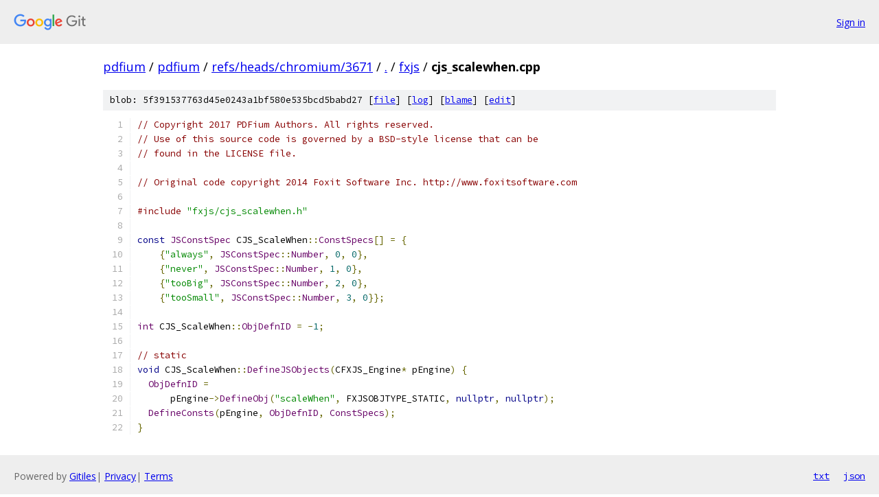

--- FILE ---
content_type: text/html; charset=utf-8
request_url: https://pdfium.googlesource.com/pdfium/+/refs/heads/chromium/3671/fxjs/cjs_scalewhen.cpp
body_size: 1548
content:
<!DOCTYPE html><html lang="en"><head><meta charset="utf-8"><meta name="viewport" content="width=device-width, initial-scale=1"><title>fxjs/cjs_scalewhen.cpp - pdfium - Git at Google</title><link rel="stylesheet" type="text/css" href="/+static/base.css"><link rel="stylesheet" type="text/css" href="/+static/prettify/prettify.css"><!-- default customHeadTagPart --></head><body class="Site"><header class="Site-header"><div class="Header"><a class="Header-image" href="/"><img src="//www.gstatic.com/images/branding/lockups/2x/lockup_git_color_108x24dp.png" width="108" height="24" alt="Google Git"></a><div class="Header-menu"> <a class="Header-menuItem" href="https://accounts.google.com/AccountChooser?faa=1&amp;continue=https://pdfium.googlesource.com/login/pdfium/%2B/refs/heads/chromium/3671/fxjs/cjs_scalewhen.cpp">Sign in</a> </div></div></header><div class="Site-content"><div class="Container "><div class="Breadcrumbs"><a class="Breadcrumbs-crumb" href="/?format=HTML">pdfium</a> / <a class="Breadcrumbs-crumb" href="/pdfium/">pdfium</a> / <a class="Breadcrumbs-crumb" href="/pdfium/+/refs/heads/chromium/3671">refs/heads/chromium/3671</a> / <a class="Breadcrumbs-crumb" href="/pdfium/+/refs/heads/chromium/3671/">.</a> / <a class="Breadcrumbs-crumb" href="/pdfium/+/refs/heads/chromium/3671/fxjs">fxjs</a> / <span class="Breadcrumbs-crumb">cjs_scalewhen.cpp</span></div><div class="u-sha1 u-monospace BlobSha1">blob: 5f391537763d45e0243a1bf580e535bcd5babd27 [<a href="/pdfium/+/refs/heads/chromium/3671/fxjs/cjs_scalewhen.cpp">file</a>] [<a href="/pdfium/+log/refs/heads/chromium/3671/fxjs/cjs_scalewhen.cpp">log</a>] [<a href="/pdfium/+blame/refs/heads/chromium/3671/fxjs/cjs_scalewhen.cpp">blame</a>] [<a href="https://pdfium-review.googlesource.com/admin/repos/edit/repo/pdfium/branch/refs/heads/chromium/3671/file/fxjs/cjs_scalewhen.cpp">edit</a>]</div><table class="FileContents"><tr class="u-pre u-monospace FileContents-line"><td class="u-lineNum u-noSelect FileContents-lineNum" data-line-number="1"></td><td class="FileContents-lineContents" id="1"><span class="com">// Copyright 2017 PDFium Authors. All rights reserved.</span></td></tr><tr class="u-pre u-monospace FileContents-line"><td class="u-lineNum u-noSelect FileContents-lineNum" data-line-number="2"></td><td class="FileContents-lineContents" id="2"><span class="com">// Use of this source code is governed by a BSD-style license that can be</span></td></tr><tr class="u-pre u-monospace FileContents-line"><td class="u-lineNum u-noSelect FileContents-lineNum" data-line-number="3"></td><td class="FileContents-lineContents" id="3"><span class="com">// found in the LICENSE file.</span></td></tr><tr class="u-pre u-monospace FileContents-line"><td class="u-lineNum u-noSelect FileContents-lineNum" data-line-number="4"></td><td class="FileContents-lineContents" id="4"></td></tr><tr class="u-pre u-monospace FileContents-line"><td class="u-lineNum u-noSelect FileContents-lineNum" data-line-number="5"></td><td class="FileContents-lineContents" id="5"><span class="com">// Original code copyright 2014 Foxit Software Inc. http://www.foxitsoftware.com</span></td></tr><tr class="u-pre u-monospace FileContents-line"><td class="u-lineNum u-noSelect FileContents-lineNum" data-line-number="6"></td><td class="FileContents-lineContents" id="6"></td></tr><tr class="u-pre u-monospace FileContents-line"><td class="u-lineNum u-noSelect FileContents-lineNum" data-line-number="7"></td><td class="FileContents-lineContents" id="7"><span class="com">#include</span><span class="pln"> </span><span class="str">&quot;fxjs/cjs_scalewhen.h&quot;</span></td></tr><tr class="u-pre u-monospace FileContents-line"><td class="u-lineNum u-noSelect FileContents-lineNum" data-line-number="8"></td><td class="FileContents-lineContents" id="8"></td></tr><tr class="u-pre u-monospace FileContents-line"><td class="u-lineNum u-noSelect FileContents-lineNum" data-line-number="9"></td><td class="FileContents-lineContents" id="9"><span class="kwd">const</span><span class="pln"> </span><span class="typ">JSConstSpec</span><span class="pln"> CJS_ScaleWhen</span><span class="pun">::</span><span class="typ">ConstSpecs</span><span class="pun">[]</span><span class="pln"> </span><span class="pun">=</span><span class="pln"> </span><span class="pun">{</span></td></tr><tr class="u-pre u-monospace FileContents-line"><td class="u-lineNum u-noSelect FileContents-lineNum" data-line-number="10"></td><td class="FileContents-lineContents" id="10"><span class="pln">    </span><span class="pun">{</span><span class="str">&quot;always&quot;</span><span class="pun">,</span><span class="pln"> </span><span class="typ">JSConstSpec</span><span class="pun">::</span><span class="typ">Number</span><span class="pun">,</span><span class="pln"> </span><span class="lit">0</span><span class="pun">,</span><span class="pln"> </span><span class="lit">0</span><span class="pun">},</span></td></tr><tr class="u-pre u-monospace FileContents-line"><td class="u-lineNum u-noSelect FileContents-lineNum" data-line-number="11"></td><td class="FileContents-lineContents" id="11"><span class="pln">    </span><span class="pun">{</span><span class="str">&quot;never&quot;</span><span class="pun">,</span><span class="pln"> </span><span class="typ">JSConstSpec</span><span class="pun">::</span><span class="typ">Number</span><span class="pun">,</span><span class="pln"> </span><span class="lit">1</span><span class="pun">,</span><span class="pln"> </span><span class="lit">0</span><span class="pun">},</span></td></tr><tr class="u-pre u-monospace FileContents-line"><td class="u-lineNum u-noSelect FileContents-lineNum" data-line-number="12"></td><td class="FileContents-lineContents" id="12"><span class="pln">    </span><span class="pun">{</span><span class="str">&quot;tooBig&quot;</span><span class="pun">,</span><span class="pln"> </span><span class="typ">JSConstSpec</span><span class="pun">::</span><span class="typ">Number</span><span class="pun">,</span><span class="pln"> </span><span class="lit">2</span><span class="pun">,</span><span class="pln"> </span><span class="lit">0</span><span class="pun">},</span></td></tr><tr class="u-pre u-monospace FileContents-line"><td class="u-lineNum u-noSelect FileContents-lineNum" data-line-number="13"></td><td class="FileContents-lineContents" id="13"><span class="pln">    </span><span class="pun">{</span><span class="str">&quot;tooSmall&quot;</span><span class="pun">,</span><span class="pln"> </span><span class="typ">JSConstSpec</span><span class="pun">::</span><span class="typ">Number</span><span class="pun">,</span><span class="pln"> </span><span class="lit">3</span><span class="pun">,</span><span class="pln"> </span><span class="lit">0</span><span class="pun">}};</span></td></tr><tr class="u-pre u-monospace FileContents-line"><td class="u-lineNum u-noSelect FileContents-lineNum" data-line-number="14"></td><td class="FileContents-lineContents" id="14"></td></tr><tr class="u-pre u-monospace FileContents-line"><td class="u-lineNum u-noSelect FileContents-lineNum" data-line-number="15"></td><td class="FileContents-lineContents" id="15"><span class="typ">int</span><span class="pln"> CJS_ScaleWhen</span><span class="pun">::</span><span class="typ">ObjDefnID</span><span class="pln"> </span><span class="pun">=</span><span class="pln"> </span><span class="pun">-</span><span class="lit">1</span><span class="pun">;</span></td></tr><tr class="u-pre u-monospace FileContents-line"><td class="u-lineNum u-noSelect FileContents-lineNum" data-line-number="16"></td><td class="FileContents-lineContents" id="16"></td></tr><tr class="u-pre u-monospace FileContents-line"><td class="u-lineNum u-noSelect FileContents-lineNum" data-line-number="17"></td><td class="FileContents-lineContents" id="17"><span class="com">// static</span></td></tr><tr class="u-pre u-monospace FileContents-line"><td class="u-lineNum u-noSelect FileContents-lineNum" data-line-number="18"></td><td class="FileContents-lineContents" id="18"><span class="kwd">void</span><span class="pln"> CJS_ScaleWhen</span><span class="pun">::</span><span class="typ">DefineJSObjects</span><span class="pun">(</span><span class="pln">CFXJS_Engine</span><span class="pun">*</span><span class="pln"> pEngine</span><span class="pun">)</span><span class="pln"> </span><span class="pun">{</span></td></tr><tr class="u-pre u-monospace FileContents-line"><td class="u-lineNum u-noSelect FileContents-lineNum" data-line-number="19"></td><td class="FileContents-lineContents" id="19"><span class="pln">  </span><span class="typ">ObjDefnID</span><span class="pln"> </span><span class="pun">=</span></td></tr><tr class="u-pre u-monospace FileContents-line"><td class="u-lineNum u-noSelect FileContents-lineNum" data-line-number="20"></td><td class="FileContents-lineContents" id="20"><span class="pln">      pEngine</span><span class="pun">-&gt;</span><span class="typ">DefineObj</span><span class="pun">(</span><span class="str">&quot;scaleWhen&quot;</span><span class="pun">,</span><span class="pln"> FXJSOBJTYPE_STATIC</span><span class="pun">,</span><span class="pln"> </span><span class="kwd">nullptr</span><span class="pun">,</span><span class="pln"> </span><span class="kwd">nullptr</span><span class="pun">);</span></td></tr><tr class="u-pre u-monospace FileContents-line"><td class="u-lineNum u-noSelect FileContents-lineNum" data-line-number="21"></td><td class="FileContents-lineContents" id="21"><span class="pln">  </span><span class="typ">DefineConsts</span><span class="pun">(</span><span class="pln">pEngine</span><span class="pun">,</span><span class="pln"> </span><span class="typ">ObjDefnID</span><span class="pun">,</span><span class="pln"> </span><span class="typ">ConstSpecs</span><span class="pun">);</span></td></tr><tr class="u-pre u-monospace FileContents-line"><td class="u-lineNum u-noSelect FileContents-lineNum" data-line-number="22"></td><td class="FileContents-lineContents" id="22"><span class="pun">}</span></td></tr></table><script nonce="a9WBhu2uJXgPn-fQ9JSb9Q">for (let lineNumEl of document.querySelectorAll('td.u-lineNum')) {lineNumEl.onclick = () => {window.location.hash = `#${lineNumEl.getAttribute('data-line-number')}`;};}</script></div> <!-- Container --></div> <!-- Site-content --><footer class="Site-footer"><div class="Footer"><span class="Footer-poweredBy">Powered by <a href="https://gerrit.googlesource.com/gitiles/">Gitiles</a>| <a href="https://policies.google.com/privacy">Privacy</a>| <a href="https://policies.google.com/terms">Terms</a></span><span class="Footer-formats"><a class="u-monospace Footer-formatsItem" href="?format=TEXT">txt</a> <a class="u-monospace Footer-formatsItem" href="?format=JSON">json</a></span></div></footer></body></html>